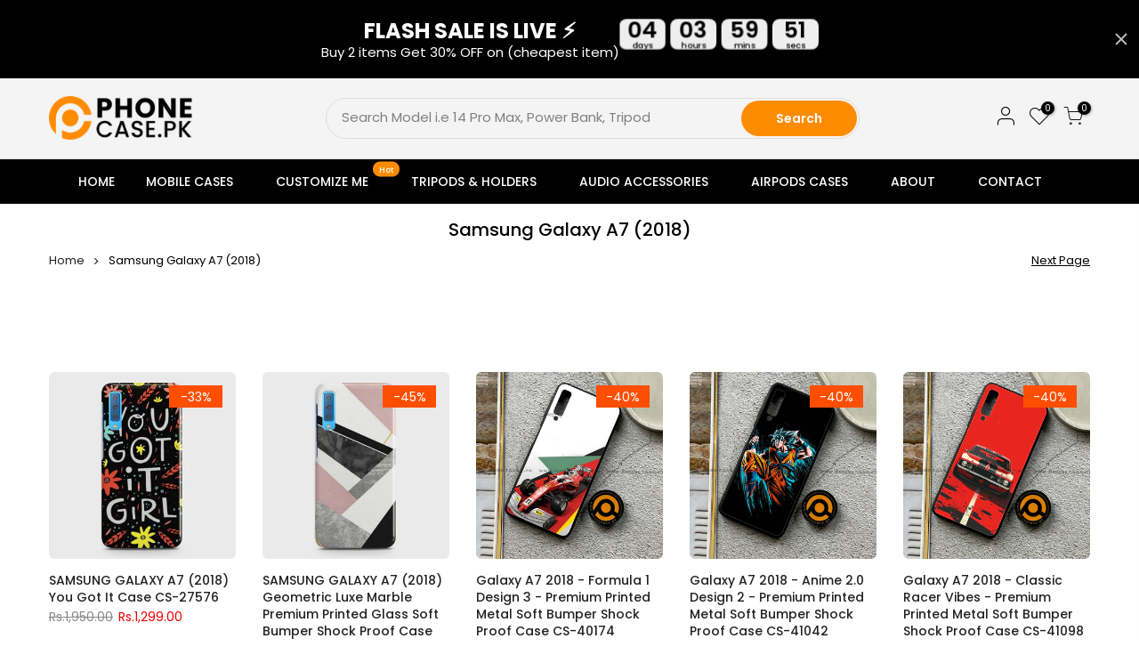

--- FILE ---
content_type: text/html; charset=utf-8
request_url: https://phonecase.pk/collections/samsung-galaxy-a7-2018/products/samsung-galaxy-a7-2018-you-got-it-case/?section_id=main-imgfalse
body_size: 18
content:
<div id="shopify-section-main-imgfalse" class="shopify-section">[t4splitlz]<span class="tc nt_labels pa pe_none cw"><span class="onsale nt_label"><span>-33%</span></span></span><a class="db" href="/collections/samsung-galaxy-a7-2018/products/samsung-galaxy-a7-2018-you-got-it-case">
<div class="pr_lazy_img main-img nt_img_ratio lazyloadt4s nt_bg_lz" data-id="13272874287241" data-bgset="//phonecase.pk/cdn/shop/products/c_358-m_220-632-1-5d6771a8e896e_1x1.jpg?v=1674574146" data-parent-fit="width" data-wiis data-ratio="1.0" data-sizes="auto" style="padding-top:100.0%;"></div>
</a><div class="nt_add_w ts__03 pa ">
	<a href="/collections/samsung-galaxy-a7-2018/products/samsung-galaxy-a7-2018-you-got-it-case" data-no-instant data-id="4300478349449" class="wishlistadd cb chp ttip_nt tooltip_right" rel="nofollow"><span class="tt_txt">Add to Wishlist</span><i class="facl facl-heart-o"></i></a>
</div><div class="hover_button op__0 tc pa flex column ts__03 des_btns_pr_3 pos_pr_btmt4 has_sizelistt4_"><a href="/collections/samsung-galaxy-a7-2018/products/samsung-galaxy-a7-2018-you-got-it-case" class="pr pr_atc cd br__40 bgw tc dib js_addtc cb chp ttip_nt tooltip_top" data-id="30979791880329" rel="nofollow"><span class="tt_txt">Add to cart</span><i class="iccl iccl-cart"></i><span>Add to cart</span></a></div>[t4splitlz]</div>

--- FILE ---
content_type: text/html; charset=utf-8
request_url: https://phonecase.pk/collections/samsung-galaxy-a7-2018/products/samsung-galaxy-a7-2018-geometric-luxe-marble-case/?section_id=main-imgfalse
body_size: 23
content:
<div id="shopify-section-main-imgfalse" class="shopify-section">[t4splitlz]<span class="tc nt_labels pa pe_none cw"><span class="onsale nt_label"><span>-45%</span></span></span><a class="db" href="/collections/samsung-galaxy-a7-2018/products/samsung-galaxy-a7-2018-geometric-luxe-marble-case">
<div class="pr_lazy_img main-img nt_img_ratio lazyloadt4s nt_bg_lz" data-id="5005431046195" data-bgset="//phonecase.pk/cdn/shop/products/c_358-m_220-348-1-5b60b7024ef06_1x1.jpg?v=1674574114" data-parent-fit="width" data-wiis data-ratio="1.0" data-sizes="auto" style="padding-top:100.0%;"></div>
</a><div class="nt_add_w ts__03 pa ">
	<a href="/collections/samsung-galaxy-a7-2018/products/samsung-galaxy-a7-2018-geometric-luxe-marble-case" data-no-instant data-id="1717556412467" class="wishlistadd cb chp ttip_nt tooltip_right" rel="nofollow"><span class="tt_txt">Add to Wishlist</span><i class="facl facl-heart-o"></i></a>
</div><div class="hover_button op__0 tc pa flex column ts__03 des_btns_pr_3 pos_pr_btmt4 has_sizelistt4_"><a href="/collections/samsung-galaxy-a7-2018/products/samsung-galaxy-a7-2018-geometric-luxe-marble-case" class="pr pr_atc cd br__40 bgw tc dib js_addtc cb chp ttip_nt tooltip_top" data-id="16210611142707" rel="nofollow"><span class="tt_txt">Add to cart</span><i class="iccl iccl-cart"></i><span>Add to cart</span></a></div>[t4splitlz]</div>

--- FILE ---
content_type: text/html; charset=utf-8
request_url: https://phonecase.pk/collections/samsung-galaxy-a7-2018/products/galaxy-a7-2018-formula-1-design-premium-printed-metal-soft-bumper-shock-proof-case-cs-40174/?section_id=main-imgfalse
body_size: -310
content:
<div id="shopify-section-main-imgfalse" class="shopify-section">[t4splitlz]<span class="tc nt_labels pa pe_none cw"><span class="onsale nt_label"><span>-40%</span></span></span><a class="db" href="/collections/samsung-galaxy-a7-2018/products/galaxy-a7-2018-formula-1-design-premium-printed-metal-soft-bumper-shock-proof-case-cs-40174">
<div class="pr_lazy_img main-img nt_img_ratio lazyloadt4s nt_bg_lz" data-id="41628415623322" data-bgset="//phonecase.pk/cdn/shop/files/Formula1Design3_b92c388f-89f4-4828-9e4b-e54016837e27_1x1.jpg?v=1737200114" data-parent-fit="width" data-wiis data-ratio="1.0" data-sizes="auto" style="padding-top:100.0%;"></div>
</a><div class="nt_add_w ts__03 pa ">
	<a href="/collections/samsung-galaxy-a7-2018/products/galaxy-a7-2018-formula-1-design-premium-printed-metal-soft-bumper-shock-proof-case-cs-40174" data-no-instant data-id="8723509051546" class="wishlistadd cb chp ttip_nt tooltip_right" rel="nofollow"><span class="tt_txt">Add to Wishlist</span><i class="facl facl-heart-o"></i></a>
</div><div class="hover_button op__0 tc pa flex column ts__03 des_btns_pr_3 pos_pr_btmt4 has_sizelistt4_"><a href="/collections/samsung-galaxy-a7-2018/products/galaxy-a7-2018-formula-1-design-premium-printed-metal-soft-bumper-shock-proof-case-cs-40174" class="pr pr_atc cd br__40 bgw tc dib js_addtc cb chp ttip_nt tooltip_top" data-id="46965517058202" rel="nofollow"><span class="tt_txt">Add to cart</span><i class="iccl iccl-cart"></i><span>Add to cart</span></a></div>[t4splitlz]</div>

--- FILE ---
content_type: text/html; charset=utf-8
request_url: https://phonecase.pk/collections/samsung-galaxy-a7-2018/products/galaxy-a7-2018-you-got-it-girl-premium-printed-metal-soft-bumper-shock-proof-case-cs-25297/?section_id=main-imgfalse
body_size: -123
content:
<div id="shopify-section-main-imgfalse" class="shopify-section">[t4splitlz]<span class="tc nt_labels pa pe_none cw"><span class="onsale nt_label"><span>-38%</span></span></span><a class="db" href="/collections/samsung-galaxy-a7-2018/products/galaxy-a7-2018-you-got-it-girl-premium-printed-metal-soft-bumper-shock-proof-case-cs-25297">
<div class="pr_lazy_img main-img nt_img_ratio lazyloadt4s nt_bg_lz" data-id="41904735649946" data-bgset="//phonecase.pk/cdn/shop/files/711a083f-f6ed-428a-a45b-b66b1b6c565a_1x1.jpg?v=1739616243" data-parent-fit="width" data-wiis data-ratio="1.0" data-sizes="auto" style="padding-top:100.0%;"></div>
</a><div class="nt_add_w ts__03 pa ">
	<a href="/collections/samsung-galaxy-a7-2018/products/galaxy-a7-2018-you-got-it-girl-premium-printed-metal-soft-bumper-shock-proof-case-cs-25297" data-no-instant data-id="8442917093530" class="wishlistadd cb chp ttip_nt tooltip_right" rel="nofollow"><span class="tt_txt">Add to Wishlist</span><i class="facl facl-heart-o"></i></a>
</div><div class="hover_button op__0 tc pa flex column ts__03 des_btns_pr_3 pos_pr_btmt4 has_sizelistt4_"><a href="/collections/samsung-galaxy-a7-2018/products/galaxy-a7-2018-you-got-it-girl-premium-printed-metal-soft-bumper-shock-proof-case-cs-25297" class="pr pr_atc cd br__40 bgw tc dib js_addtc cb chp ttip_nt tooltip_top" data-id="45544809627802" rel="nofollow"><span class="tt_txt">Add to cart</span><i class="iccl iccl-cart"></i><span>Add to cart</span></a></div>[t4splitlz]</div>

--- FILE ---
content_type: text/html; charset=utf-8
request_url: https://phonecase.pk/collections/samsung-galaxy-a7-2018/products/samsung-galaxy-a7-2018-doctor-costume-name-dr-zubari-premium-printed-hard-case-cs-30764/?section_id=main-imgfalse
body_size: -115
content:
<div id="shopify-section-main-imgfalse" class="shopify-section">[t4splitlz]<span class="tc nt_labels pa pe_none cw"><span class="onsale nt_label"><span>-26%</span></span></span><a class="db" href="/collections/samsung-galaxy-a7-2018/products/samsung-galaxy-a7-2018-doctor-costume-name-dr-zubari-premium-printed-hard-case-cs-30764">
<div class="pr_lazy_img main-img nt_img_ratio lazyloadt4s nt_bg_lz" data-id="42328003215514" data-bgset="//phonecase.pk/cdn/shop/files/20250416_151116_1x1.jpg?v=1744876178" data-parent-fit="width" data-wiis data-ratio="1.0" data-sizes="auto" style="padding-top:100.0%;"></div>
</a><div class="nt_add_w ts__03 pa ">
	<a href="/collections/samsung-galaxy-a7-2018/products/samsung-galaxy-a7-2018-doctor-costume-name-dr-zubari-premium-printed-hard-case-cs-30764" data-no-instant data-id="8481389445274" class="wishlistadd cb chp ttip_nt tooltip_right" rel="nofollow"><span class="tt_txt">Add to Wishlist</span><i class="facl facl-heart-o"></i></a>
</div><div class="hover_button op__0 tc pa flex column ts__03 des_btns_pr_3 pos_pr_btmt4 has_sizelistt4_"><a href="/collections/samsung-galaxy-a7-2018/products/samsung-galaxy-a7-2018-doctor-costume-name-dr-zubari-premium-printed-hard-case-cs-30764" class="pr pr_atc cd br__40 bgw tc dib js_addtc cb chp ttip_nt tooltip_top" data-id="45675810390170" rel="nofollow"><span class="tt_txt">Add to cart</span><i class="iccl iccl-cart"></i><span>Add to cart</span></a></div>[t4splitlz]</div>

--- FILE ---
content_type: text/html; charset=utf-8
request_url: https://phonecase.pk/collections/samsung-galaxy-a7-2018/products/galaxy-a7-2018-battlefront-legends-series-premium-printed-metal-soft-bumper-shock-proof-case-cs-34958/?section_id=main-imgfalse
body_size: -128
content:
<div id="shopify-section-main-imgfalse" class="shopify-section">[t4splitlz]<span class="tc nt_labels pa pe_none cw"><span class="onsale nt_label"><span>-40%</span></span></span><a class="db" href="/collections/samsung-galaxy-a7-2018/products/galaxy-a7-2018-battlefront-legends-series-premium-printed-metal-soft-bumper-shock-proof-case-cs-34958">
<div class="pr_lazy_img main-img nt_img_ratio lazyloadt4s nt_bg_lz" data-id="41628339699866" data-bgset="//phonecase.pk/cdn/shop/files/Battlefront6_de82ed82-d061-489c-bbac-1f010eb2a607_1x1.jpg?v=1737197168" data-parent-fit="width" data-wiis data-ratio="1.0" data-sizes="auto" style="padding-top:100.0%;"></div>
</a><div class="nt_add_w ts__03 pa ">
	<a href="/collections/samsung-galaxy-a7-2018/products/galaxy-a7-2018-battlefront-legends-series-premium-printed-metal-soft-bumper-shock-proof-case-cs-34958" data-no-instant data-id="8595355664538" class="wishlistadd cb chp ttip_nt tooltip_right" rel="nofollow"><span class="tt_txt">Add to Wishlist</span><i class="facl facl-heart-o"></i></a>
</div><div class="hover_button op__0 tc pa flex column ts__03 des_btns_pr_3 pos_pr_btmt4 has_sizelistt4_"><a href="/collections/samsung-galaxy-a7-2018/products/galaxy-a7-2018-battlefront-legends-series-premium-printed-metal-soft-bumper-shock-proof-case-cs-34958" class="pr pr_atc cd br__40 bgw tc dib js_addtc cb chp ttip_nt tooltip_top" data-id="46051812376730" rel="nofollow"><span class="tt_txt">Add to cart</span><i class="iccl iccl-cart"></i><span>Add to cart</span></a></div>[t4splitlz]</div>

--- FILE ---
content_type: text/html; charset=utf-8
request_url: https://phonecase.pk/collections/samsung-galaxy-a7-2018/products/galaxy-a7-2018-classic-racer-vibes-premium-printed-metal-soft-bumper-shock-proof-case-cs-41098/?section_id=main-imgfalse
body_size: -72
content:
<div id="shopify-section-main-imgfalse" class="shopify-section">[t4splitlz]<span class="tc nt_labels pa pe_none cw"><span class="onsale nt_label"><span>-40%</span></span></span><a class="db" href="/collections/samsung-galaxy-a7-2018/products/galaxy-a7-2018-classic-racer-vibes-premium-printed-metal-soft-bumper-shock-proof-case-cs-41098">
<div class="pr_lazy_img main-img nt_img_ratio lazyloadt4s nt_bg_lz" data-id="41628584509594" data-bgset="//phonecase.pk/cdn/shop/files/ClassicRacerVibes_97578b8f-b2b9-4a69-bf34-b63ce681b547_1x1.jpg?v=1737205944" data-parent-fit="width" data-wiis data-ratio="1.0" data-sizes="auto" style="padding-top:100.0%;"></div>
</a><div class="nt_add_w ts__03 pa ">
	<a href="/collections/samsung-galaxy-a7-2018/products/galaxy-a7-2018-classic-racer-vibes-premium-printed-metal-soft-bumper-shock-proof-case-cs-41098" data-no-instant data-id="8740926292122" class="wishlistadd cb chp ttip_nt tooltip_right" rel="nofollow"><span class="tt_txt">Add to Wishlist</span><i class="facl facl-heart-o"></i></a>
</div><div class="hover_button op__0 tc pa flex column ts__03 des_btns_pr_3 pos_pr_btmt4 has_sizelistt4_"><a href="/collections/samsung-galaxy-a7-2018/products/galaxy-a7-2018-classic-racer-vibes-premium-printed-metal-soft-bumper-shock-proof-case-cs-41098" class="pr pr_atc cd br__40 bgw tc dib js_addtc cb chp ttip_nt tooltip_top" data-id="47015990624410" rel="nofollow"><span class="tt_txt">Add to cart</span><i class="iccl iccl-cart"></i><span>Add to cart</span></a></div>[t4splitlz]</div>

--- FILE ---
content_type: text/html; charset=utf-8
request_url: https://phonecase.pk/collections/samsung-galaxy-a7-2018/products/galaxy-a7-2018-anime-2-0-series-premium-printed-metal-soft-bumper-shock-proof-case-cs-41042/?section_id=main-imgfalse
body_size: -134
content:
<div id="shopify-section-main-imgfalse" class="shopify-section">[t4splitlz]<span class="tc nt_labels pa pe_none cw"><span class="onsale nt_label"><span>-40%</span></span></span><a class="db" href="/collections/samsung-galaxy-a7-2018/products/galaxy-a7-2018-anime-2-0-series-premium-printed-metal-soft-bumper-shock-proof-case-cs-41042">
<div class="pr_lazy_img main-img nt_img_ratio lazyloadt4s nt_bg_lz" data-id="41628262465690" data-bgset="//phonecase.pk/cdn/shop/files/Anime2.02_5685f3de-314f-459b-95bc-28c0da367644_1x1.jpg?v=1737196212" data-parent-fit="width" data-wiis data-ratio="1.0" data-sizes="auto" style="padding-top:100.0%;"></div>
</a><div class="nt_add_w ts__03 pa ">
	<a href="/collections/samsung-galaxy-a7-2018/products/galaxy-a7-2018-anime-2-0-series-premium-printed-metal-soft-bumper-shock-proof-case-cs-41042" data-no-instant data-id="8739355689114" class="wishlistadd cb chp ttip_nt tooltip_right" rel="nofollow"><span class="tt_txt">Add to Wishlist</span><i class="facl facl-heart-o"></i></a>
</div><div class="hover_button op__0 tc pa flex column ts__03 des_btns_pr_3 pos_pr_btmt4 has_sizelistt4_"><a href="/collections/samsung-galaxy-a7-2018/products/galaxy-a7-2018-anime-2-0-series-premium-printed-metal-soft-bumper-shock-proof-case-cs-41042" class="pr pr_atc cd br__40 bgw tc dib js_addtc cb chp ttip_nt tooltip_top" data-id="47012819468442" rel="nofollow"><span class="tt_txt">Add to cart</span><i class="iccl iccl-cart"></i><span>Add to cart</span></a></div>[t4splitlz]</div>

--- FILE ---
content_type: text/html; charset=utf-8
request_url: https://phonecase.pk/collections/samsung-galaxy-a7-2018/products/galaxy-a7-2018-astronaut-series-premium-printed-metal-soft-bumper-shock-proof-case-cs-25228/?section_id=main-imgfalse
body_size: -477
content:
<div id="shopify-section-main-imgfalse" class="shopify-section">[t4splitlz]<span class="tc nt_labels pa pe_none cw"><span class="onsale nt_label"><span>-40%</span></span></span><a class="db" href="/collections/samsung-galaxy-a7-2018/products/galaxy-a7-2018-astronaut-series-premium-printed-metal-soft-bumper-shock-proof-case-cs-25228">
<div class="pr_lazy_img main-img nt_img_ratio lazyloadt4s nt_bg_lz" data-id="41894041125018" data-bgset="//phonecase.pk/cdn/shop/files/5b0abd55-2d8a-4afb-aa01-e209bcbab240_1x1.jpg?v=1739536464" data-parent-fit="width" data-wiis data-ratio="1.0" data-sizes="auto" style="padding-top:100.0%;"></div>
</a><div class="nt_add_w ts__03 pa ">
	<a href="/collections/samsung-galaxy-a7-2018/products/galaxy-a7-2018-astronaut-series-premium-printed-metal-soft-bumper-shock-proof-case-cs-25228" data-no-instant data-id="8442349551770" class="wishlistadd cb chp ttip_nt tooltip_right" rel="nofollow"><span class="tt_txt">Add to Wishlist</span><i class="facl facl-heart-o"></i></a>
</div><div class="hover_button op__0 tc pa flex column ts__03 des_btns_pr_3 pos_pr_btmt4 has_sizelistt4_"><a href="/collections/samsung-galaxy-a7-2018/products/galaxy-a7-2018-astronaut-series-premium-printed-metal-soft-bumper-shock-proof-case-cs-25228" class="pr pr_atc cd br__40 bgw tc dib js_addtc cb chp ttip_nt tooltip_top" data-id="45541479153818" rel="nofollow"><span class="tt_txt">Add to cart</span><i class="iccl iccl-cart"></i><span>Add to cart</span></a></div>[t4splitlz]</div>

--- FILE ---
content_type: text/html; charset=utf-8
request_url: https://phonecase.pk/collections/samsung-galaxy-a7-2018/products/galaxy-a7-2018-customize-your-own-premium-printed-glass-case/?section_id=main-imgfalse
body_size: 238
content:
<div id="shopify-section-main-imgfalse" class="shopify-section">[t4splitlz]<span class="tc nt_labels pa pe_none cw"><span class="onsale nt_label"><span>-40%</span></span></span><a class="db" href="/collections/samsung-galaxy-a7-2018/products/galaxy-a7-2018-customize-your-own-premium-printed-glass-case">
<div class="pr_lazy_img main-img nt_img_ratio lazyloadt4s nt_bg_lz" data-id="41628185067674" data-bgset="//phonecase.pk/cdn/shop/files/customized_6bd6bf20-ee83-4f97-a4ee-2a87d1f5378c_1x1.jpg?v=1749042024" data-parent-fit="width" data-wiis data-ratio="1.0" data-sizes="auto" style="padding-top:100.0%;"></div>
</a><div class="nt_add_w ts__03 pa ">
	<a href="/collections/samsung-galaxy-a7-2018/products/galaxy-a7-2018-customize-your-own-premium-printed-glass-case" data-no-instant data-id="8413834248346" class="wishlistadd cb chp ttip_nt tooltip_right" rel="nofollow"><span class="tt_txt">Add to Wishlist</span><i class="facl facl-heart-o"></i></a>
</div><div class="hover_button op__0 tc pa flex column ts__03 des_btns_pr_3 pos_pr_btmt4 has_sizelistt4_"><a href="/collections/samsung-galaxy-a7-2018/products/galaxy-a7-2018-customize-your-own-premium-printed-glass-case" class="pr pr_atc cd br__40 bgw tc dib js_addtc cb chp ttip_nt tooltip_top" data-id="45451610325146" rel="nofollow"><span class="tt_txt">Add to cart</span><i class="iccl iccl-cart"></i><span>Add to cart</span></a></div>[t4splitlz]</div>

--- FILE ---
content_type: text/json
request_url: https://conf.config-security.com/model
body_size: 87
content:
{"title":"recommendation AI model (keras)","structure":"release_id=0x74:58:7b:48:7d:4b:2e:62:7d:60:34:64:42:39:45:4f:78:27:6e:71:4f:72:4b:2b:55:44:55:59:76;keras;fvtiboi9gvb98skvjlt7umr0tadsb417rszzqgzhquj2xqa17f15z1jlzott8nmttwclr38i","weights":"../weights/74587b48.h5","biases":"../biases/74587b48.h5"}